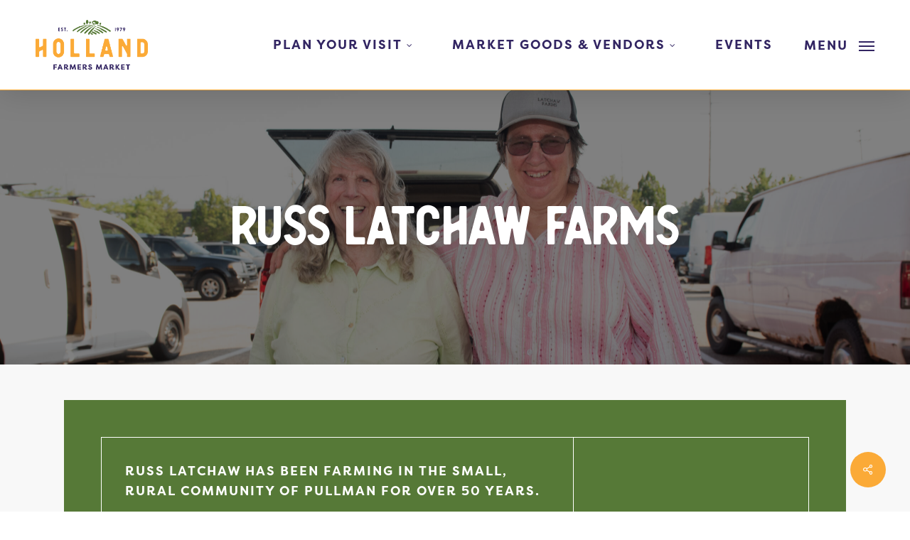

--- FILE ---
content_type: text/css; charset=UTF-8
request_url: https://www.hollandfarmersmarket.com/wp-content/uploads/useanyfont/uaf.css?ver=1764338436
body_size: -463
content:
				@font-face {
					font-family: 'berringer-regular';
					src: url('/wp-content/uploads/useanyfont/2845Berringer-Regular.woff2') format('woff2'),
						url('/wp-content/uploads/useanyfont/2845Berringer-Regular.woff') format('woff');
					  font-display: auto;
				}

				.berringer-regular{font-family: 'berringer-regular' !important;}

						@font-face {
					font-family: 'berringer-rough';
					src: url('/wp-content/uploads/useanyfont/571Berringer-Rough.woff2') format('woff2'),
						url('/wp-content/uploads/useanyfont/571Berringer-Rough.woff') format('woff');
					  font-display: auto;
				}

				.berringer-rough{font-family: 'berringer-rough' !important;}

		

--- FILE ---
content_type: text/css; charset=UTF-8
request_url: https://www.hollandfarmersmarket.com/wp-content/uploads/custom-layouts/style.css?ver=47
body_size: 2841
content:
.cl-template{border-style:solid;border-width:0;position:relative;display:flex;flex:1;background-repeat:no-repeat;background-size:cover;background-position:center center}.cl-template--image-left,.cl-template--image-right{flex-direction:row}.cl-template--image-left .cl-element-featured_media--sizing-natural.cl-element-featured_media--no-image,.cl-template--image-right .cl-element-featured_media--sizing-natural.cl-element-featured_media--no-image{width:40%}.cl-template--image-left .cl-element-featured_media--sizing-natural.cl-element-featured_media--no-image .cl-element-featured_media__anchor,.cl-template--image-right .cl-element-featured_media--sizing-natural.cl-element-featured_media--no-image .cl-element-featured_media__anchor{display:block;position:absolute;top:0;left:0;width:100%;height:100%}.cl-template--image-top,.cl-template--image-bottom{flex-direction:column}.cl-template--image-top .cl-element-featured_media--sizing-natural.cl-element-featured_media--no-image,.cl-template--image-bottom .cl-element-featured_media--sizing-natural.cl-element-featured_media--no-image{height:0;padding-top:75%}.cl-template--image-top .cl-element-featured_media--sizing-natural.cl-element-featured_media--no-image .cl-element-featured_media__anchor,.cl-template--image-bottom .cl-element-featured_media--sizing-natural.cl-element-featured_media--no-image .cl-element-featured_media__anchor{display:block;position:absolute;top:0;left:0;width:100%;height:100%}.cl-template h1,.cl-template h2,.cl-template h3,.cl-template h4,.cl-template h5,.cl-template h6,.cl-template div,.cl-template span,.cl-template a,.cl-template p,.cl-template img,.cl-template em,.cl-template big,.cl-template small,.cl-template strike,.cl-template strong,.cl-template b,.cl-template u,.cl-template i,.cl-template section{margin:0;padding:0;border:0;outline:0;font-weight:normal;font-style:inherit;font-size:16px;font-family:inherit;vertical-align:baseline;text-decoration:none;line-height:1.2;color:inherit;border-style:solid;overflow-wrap:break-word;word-break:break-word;font-family:Arial,Helvetica,sans-serif;box-shadow:none}.cl-template a img{box-shadow:none}.cl-template h1,.cl-template h2,.cl-template h3,.cl-template h4,.cl-template h5,.cl-template h6{font-weight:600;line-height:1.2}.cl-template h1 a,.cl-template h2 a,.cl-template h3 a,.cl-template h4 a,.cl-template h5 a,.cl-template h6 a{font-size:inherit;font-weight:inherit}.cl-template h1{font-size:40px}.cl-template h2{font-size:32px}.cl-template h3{font-size:27.2px}.cl-template h4{font-size:22.4px}.cl-template h5{font-size:17.6px}.cl-template h6{font-size:12.8px}.cl-template a:hover{color:inherit}.cl-template .cl-element__container{display:flex;flex-wrap:wrap}.cl-template .cl-element{display:flex;position:relative}.cl-template .cl-element *{overflow-wrap:break-word;word-break:break-word}.cl-template .cl-element-author{display:flex;flex-direction:row;align-items:stretch;align-self:flex-start}.cl-template .cl-element-author__image{display:flex;align-content:center;justify-content:center;align-items:center;font-size:inherit;font-weight:inherit;font-style:inherit;width:1.25em;height:1.25em}.cl-template .cl-element-author__image img{display:block;max-height:100%;max-width:100%;width:100%}.cl-template .cl-element-author__image--circle{overflow:hidden}.cl-template .cl-element-author__image--circle img{border-radius:2em}.cl-template .cl-element-author__text{display:flex;align-content:center;justify-content:center;flex:unset;align-items:flex-end;font-size:inherit;text-decoration:inherit;font-weight:inherit;font-style:inherit;font-family:inherit}.cl-template .cl-element .cl-element-author__image+.cl-element-author__text,.cl-template .cl-element .cl-element-author__text+.cl-element-author__image{margin-left:.5em}.cl-template .cl-element-section,.cl-template .cl-element-featured_media{display:block}.cl-template .cl-element-link__anchor{font-family:inherit;font-style:inherit;font-size:inherit;font-weight:inherit;text-decoration:inherit;display:inline-block}.cl-template .cl-element-section{position:relative;flex:1}.cl-template .cl-element-featured_media{overflow:hidden}.cl-template .cl-element-featured_media__placeholder-image{width:50%;height:50%;top:25%;left:25%;position:absolute}.cl-template .cl-element-featured_media__image{display:block}.cl-template .cl-element-custom_field .cl-element__container{display:block}.cl-template .cl-element-custom_field strong,.cl-template .cl-element-custom_field b{font-weight:600}.cl-template .cl-element-custom_field em,.cl-template .cl-element-custom_field i{font-style:italic}.cl-template .cl-element-custom_field u{text-decoration:underline}.cl-template .cl-element-taxonomy{flex-flow:row wrap}.cl-template .cl-element-taxonomy__terms{flex:1}.cl-template .cl-element-taxonomy__term{display:inline-flex}.cl-template .cl-element-text>span,.cl-template .cl-element-text>div,.cl-template .cl-element-text>p,.cl-template .cl-element-text>small,.cl-template .cl-element-text>section{color:inherit;font-family:inherit;font-weight:inherit;font-style:inherit;text-decoration:inherit;font-size:inherit}.cl-template .cl-element-excerpt{display:block}.cl-layout-container{--cl-layout-margin:0;--cl-layout-padding:0;--cl-layout-width:100%;--cl-layout-background-color:transparent;--cl-layout-background-gradient:none;overflow:hidden;position:relative;padding:var(--cl-layout-margin, 0);box-sizing:border-box;background-clip:content-box;background-color:var(--cl-layout-background-color, transparent);background-image:var(--cl-layout-background-gradient, none)}.cl-layout{position:relative;box-sizing:border-box;display:flex;--cl-layout-gap-c:0;--cl-layout-gap-r:0;margin:calc(-1*var(--cl-layout-gap-r, 0)) 0 0 calc(-1*var(--cl-layout-gap-c, 0px));width:auto;max-width:none;padding:var(--cl-layout-padding, 0px);flex-wrap:wrap;font-family:inherit}.cl-layout__masonry-content{width:100%;display:flex;position:relative;flex-wrap:wrap;margin:0}.cl-layout__masonry-content>.cl-layout__item,.cl-layout--grid>.cl-layout__item,.cl-layout__masonry-content>.cl-layout__no-results,.cl-layout--grid>.cl-layout__no-results{margin:var(--cl-layout-gap-r, 0) 0 0 var(--cl-layout-gap-c, 0px)}.cl-layout *{box-sizing:border-box;font-family:inherit}.cl-layout__item{position:relative;display:block;height:auto;flex:0 0 50%}.cl-layout--equal-rows .cl-template{height:100%}.cl-layout--fill-last-row .cl-layout__item{flex-grow:1}@media only screen and (min-width: 0px){.cl-layout.cl-layout--col-xs-1 .cl-layout__item{width:calc(100% - var( --cl-layout-gap-c ));flex-basis:calc(100% - var( --cl-layout-gap-c ));}.cl-layout.cl-layout--col-xs-2 .cl-layout__item{width:calc(50% - var( --cl-layout-gap-c ));flex-basis:calc(50% - var( --cl-layout-gap-c ));}.cl-layout.cl-layout--col-xs-3 .cl-layout__item{width:calc(33.3333% - var( --cl-layout-gap-c ));flex-basis:calc(33.3333% - var( --cl-layout-gap-c ));}.cl-layout.cl-layout--col-xs-4 .cl-layout__item{width:calc(25% - var( --cl-layout-gap-c ));flex-basis:calc(25% - var( --cl-layout-gap-c ));}.cl-layout.cl-layout--col-xs-5 .cl-layout__item{width:calc(20% - var( --cl-layout-gap-c ));flex-basis:calc(20% - var( --cl-layout-gap-c ));}.cl-layout.cl-layout--col-xs-6 .cl-layout__item{width:calc(16.6666% - var( --cl-layout-gap-c ));flex-basis:calc(16.6666% - var( --cl-layout-gap-c ));}.cl-layout.cl-layout--col-xs-7 .cl-layout__item{width:calc(14.2857% - var( --cl-layout-gap-c ));flex-basis:calc(14.2857% - var( --cl-layout-gap-c ));}.cl-layout.cl-layout--col-xs-8 .cl-layout__item{width:calc(12.5% - var( --cl-layout-gap-c ));flex-basis:calc(12.5% - var( --cl-layout-gap-c ));}.cl-layout.cl-layout--col-xs-9 .cl-layout__item{width:calc(11.1111% - var( --cl-layout-gap-c ));flex-basis:calc(11.1111% - var( --cl-layout-gap-c ));}.cl-layout.cl-layout--col-xs-10 .cl-layout__item{width:calc(10% - var( --cl-layout-gap-c ));flex-basis:calc(10% - var( --cl-layout-gap-c ));}.cl-layout.cl-layout--col-xs-11 .cl-layout__item{width:calc(9.0909% - var( --cl-layout-gap-c ));flex-basis:calc(9.0909% - var( --cl-layout-gap-c ));}.cl-layout.cl-layout--col-xs-12 .cl-layout__item{width:calc(8.3333% - var( --cl-layout-gap-c ));flex-basis:calc(8.3333% - var( --cl-layout-gap-c ));}}@media only screen and (min-width: 600px){.cl-layout.cl-layout--col-s-1 .cl-layout__item{width:calc(100% - var( --cl-layout-gap-c ));flex-basis:calc(100% - var( --cl-layout-gap-c ));}.cl-layout.cl-layout--col-s-2 .cl-layout__item{width:calc(50% - var( --cl-layout-gap-c ));flex-basis:calc(50% - var( --cl-layout-gap-c ));}.cl-layout.cl-layout--col-s-3 .cl-layout__item{width:calc(33.3333% - var( --cl-layout-gap-c ));flex-basis:calc(33.3333% - var( --cl-layout-gap-c ));}.cl-layout.cl-layout--col-s-4 .cl-layout__item{width:calc(25% - var( --cl-layout-gap-c ));flex-basis:calc(25% - var( --cl-layout-gap-c ));}.cl-layout.cl-layout--col-s-5 .cl-layout__item{width:calc(20% - var( --cl-layout-gap-c ));flex-basis:calc(20% - var( --cl-layout-gap-c ));}.cl-layout.cl-layout--col-s-6 .cl-layout__item{width:calc(16.6666% - var( --cl-layout-gap-c ));flex-basis:calc(16.6666% - var( --cl-layout-gap-c ));}.cl-layout.cl-layout--col-s-7 .cl-layout__item{width:calc(14.2857% - var( --cl-layout-gap-c ));flex-basis:calc(14.2857% - var( --cl-layout-gap-c ));}.cl-layout.cl-layout--col-s-8 .cl-layout__item{width:calc(12.5% - var( --cl-layout-gap-c ));flex-basis:calc(12.5% - var( --cl-layout-gap-c ));}.cl-layout.cl-layout--col-s-9 .cl-layout__item{width:calc(11.1111% - var( --cl-layout-gap-c ));flex-basis:calc(11.1111% - var( --cl-layout-gap-c ));}.cl-layout.cl-layout--col-s-10 .cl-layout__item{width:calc(10% - var( --cl-layout-gap-c ));flex-basis:calc(10% - var( --cl-layout-gap-c ));}.cl-layout.cl-layout--col-s-11 .cl-layout__item{width:calc(9.0909% - var( --cl-layout-gap-c ));flex-basis:calc(9.0909% - var( --cl-layout-gap-c ));}.cl-layout.cl-layout--col-s-12 .cl-layout__item{width:calc(8.3333% - var( --cl-layout-gap-c ));flex-basis:calc(8.3333% - var( --cl-layout-gap-c ));}}@media only screen and (min-width: 960px){.cl-layout.cl-layout--col-m-1 .cl-layout__item{width:calc(100% - var( --cl-layout-gap-c ));flex-basis:calc(100% - var( --cl-layout-gap-c ));}.cl-layout.cl-layout--col-m-2 .cl-layout__item{width:calc(50% - var( --cl-layout-gap-c ));flex-basis:calc(50% - var( --cl-layout-gap-c ));}.cl-layout.cl-layout--col-m-3 .cl-layout__item{width:calc(33.3333% - var( --cl-layout-gap-c ));flex-basis:calc(33.3333% - var( --cl-layout-gap-c ));}.cl-layout.cl-layout--col-m-4 .cl-layout__item{width:calc(25% - var( --cl-layout-gap-c ));flex-basis:calc(25% - var( --cl-layout-gap-c ));}.cl-layout.cl-layout--col-m-5 .cl-layout__item{width:calc(20% - var( --cl-layout-gap-c ));flex-basis:calc(20% - var( --cl-layout-gap-c ));}.cl-layout.cl-layout--col-m-6 .cl-layout__item{width:calc(16.6666% - var( --cl-layout-gap-c ));flex-basis:calc(16.6666% - var( --cl-layout-gap-c ));}.cl-layout.cl-layout--col-m-7 .cl-layout__item{width:calc(14.2857% - var( --cl-layout-gap-c ));flex-basis:calc(14.2857% - var( --cl-layout-gap-c ));}.cl-layout.cl-layout--col-m-8 .cl-layout__item{width:calc(12.5% - var( --cl-layout-gap-c ));flex-basis:calc(12.5% - var( --cl-layout-gap-c ));}.cl-layout.cl-layout--col-m-9 .cl-layout__item{width:calc(11.1111% - var( --cl-layout-gap-c ));flex-basis:calc(11.1111% - var( --cl-layout-gap-c ));}.cl-layout.cl-layout--col-m-10 .cl-layout__item{width:calc(10% - var( --cl-layout-gap-c ));flex-basis:calc(10% - var( --cl-layout-gap-c ));}.cl-layout.cl-layout--col-m-11 .cl-layout__item{width:calc(9.0909% - var( --cl-layout-gap-c ));flex-basis:calc(9.0909% - var( --cl-layout-gap-c ));}.cl-layout.cl-layout--col-m-12 .cl-layout__item{width:calc(8.3333% - var( --cl-layout-gap-c ));flex-basis:calc(8.3333% - var( --cl-layout-gap-c ));}}@media only screen and (min-width: 1280px){.cl-layout.cl-layout--col-l-1 .cl-layout__item{width:calc(100% - var( --cl-layout-gap-c ));flex-basis:calc(100% - var( --cl-layout-gap-c ));}.cl-layout.cl-layout--col-l-2 .cl-layout__item{width:calc(50% - var( --cl-layout-gap-c ));flex-basis:calc(50% - var( --cl-layout-gap-c ));}.cl-layout.cl-layout--col-l-3 .cl-layout__item{width:calc(33.3333% - var( --cl-layout-gap-c ));flex-basis:calc(33.3333% - var( --cl-layout-gap-c ));}.cl-layout.cl-layout--col-l-4 .cl-layout__item{width:calc(25% - var( --cl-layout-gap-c ));flex-basis:calc(25% - var( --cl-layout-gap-c ));}.cl-layout.cl-layout--col-l-5 .cl-layout__item{width:calc(20% - var( --cl-layout-gap-c ));flex-basis:calc(20% - var( --cl-layout-gap-c ));}.cl-layout.cl-layout--col-l-6 .cl-layout__item{width:calc(16.6666% - var( --cl-layout-gap-c ));flex-basis:calc(16.6666% - var( --cl-layout-gap-c ));}.cl-layout.cl-layout--col-l-7 .cl-layout__item{width:calc(14.2857% - var( --cl-layout-gap-c ));flex-basis:calc(14.2857% - var( --cl-layout-gap-c ));}.cl-layout.cl-layout--col-l-8 .cl-layout__item{width:calc(12.5% - var( --cl-layout-gap-c ));flex-basis:calc(12.5% - var( --cl-layout-gap-c ));}.cl-layout.cl-layout--col-l-9 .cl-layout__item{width:calc(11.1111% - var( --cl-layout-gap-c ));flex-basis:calc(11.1111% - var( --cl-layout-gap-c ));}.cl-layout.cl-layout--col-l-10 .cl-layout__item{width:calc(10% - var( --cl-layout-gap-c ));flex-basis:calc(10% - var( --cl-layout-gap-c ));}.cl-layout.cl-layout--col-l-11 .cl-layout__item{width:calc(9.0909% - var( --cl-layout-gap-c ));flex-basis:calc(9.0909% - var( --cl-layout-gap-c ));}.cl-layout.cl-layout--col-l-12 .cl-layout__item{width:calc(8.3333% - var( --cl-layout-gap-c ));flex-basis:calc(8.3333% - var( --cl-layout-gap-c ));}}
/* Template: Default */
.cl-template--id-0{background-color: #fff;color: #333333;margin: 0px;padding: 7px 7px 7px 6px;border-radius: 4px;border-width: 2px;border-color: #cccccc;}.cl-template--id-0 .cl-element--instance-1001{text-align: centercenter;font-family: Arial;font-weight:normal;font-style: normal;text-decoration: none;margin: 0px;padding: 0px;border-radius: 4px;background-color: #efefef;display: flex;justify-content: center;}.cl-template--id-0 .cl-element--instance-1001 .cl-element-featured_media__anchor {width: 100%;}.cl-template--id-0 .cl-element--instance-1001 .cl-element-featured_media__image {width: 100%;}.cl-template--id-0 .cl-element--instance-1001 .cl-element-featured_media__placeholder-image {fill: #c2c2c2;}/* section */.cl-template--id-0 div.cl-element--instance-1002{text-align: left;font-family: Arial;font-weight:normal;font-style: normal;text-decoration: none;margin: 0px;padding: 5px;border-radius: 0px;justify-content: flex-start;}/* title */.cl-template--id-0 .cl-element--instance-1003{font-weight:bold;font-style: normal;text-decoration: none;text-align: left;margin: 0px;padding: 5px 0px 5px 0px;border-radius: 0px;justify-content: flex-start;}.cl-template--id-0 .cl-element--instance-1003 .cl-element-title__anchor {font-weight:bold;font-style: normal;text-decoration: none;display:inline-block;line-height:inherit;}.cl-template--id-0 .cl-element--instance-1003 .cl-element-title__anchor:hover, .cl-template--id-0 .cl-element--instance-1003 .cl-element-title__anchor:active, .cl-template--id-0 .cl-element--instance-1003 .cl-element-title__anchor:focus {font-weight:bold;font-style: normal;text-decoration: underline;}/* excerpt */.cl-template--id-0 div.cl-element--instance-1004{margin: 0px;padding: 5px 0px 5px 0px;border-radius: 0px;}.cl-template--id-0 div.cl-element--instance-1005{justify-content: flex-end;text-align: right;}.cl-template--id-0 div.cl-element--instance-1005 .cl-element-link__anchor{color: #ffffff;background-color: #0693e3;margin: 10px 0px 0px 0px;padding: 5px 10px 5px 10px;border-radius: 5px;font-weight:normal;font-style: normal;text-decoration: none;}.cl-template--id-0 div.cl-element--instance-1005 .cl-element-link__anchor:hover, .cl-template--id-0 div.cl-element--instance-1005 .cl-element-link__anchor:active, .cl-template--id-0 div.cl-element--instance-1005 .cl-element-link__anchor:focus {font-weight:normal;font-style: normal;text-decoration: underline;background-color: #0693e3;color: #ffffff;}
/* Template: Vendors v3 */
.cl-template--id-2313{background-color: #ffffff00;color: #333;padding: 10px;border-radius: 4px;border-width: 0px;border-color: #cccccc;}.cl-template--id-2313 .cl-element--instance-1001{text-align: left;font-weight:normal;font-style: normal;text-decoration: none;margin: 0px;padding: 0px;border-radius: 5px;background-color: #efefef;height: 0;padding-top: 75%;}.cl-template--id-2313 .cl-element--instance-1001 .cl-element-featured_media__anchor {display: block;height: 100%;width: 100%;position: absolute;top: 0;left: 0;}.cl-template--id-2313 .cl-element--instance-1001 .cl-element-featured_media__image {background-position: center center;background-repeat: no-repeat;width: 100%;height: 100%;display: block;position: absolute;top: 0;left: 0;background-size: cover;}.cl-template--id-2313 .cl-element--instance-1001 .cl-element-featured_media__placeholder-image {fill: #c2c2c2;}/* section */.cl-template--id-2313 div.cl-element--instance-1002{text-align: left;font-weight:normal;font-style: normal;text-decoration: none;margin: 0px;padding: 10px 0px 0px 0px;border-radius: 0px;justify-content: flex-start;}/* title */.cl-template--id-2313 .cl-element--instance-1003{text-align: left;font-weight:bold;font-style: normal;text-decoration: none;margin: 0px;padding: 5px 0px 5px 0px;border-radius: 0px;justify-content: flex-start;}.cl-template--id-2313 .cl-element--instance-1003 .cl-element-title__anchor {font-weight:bold;font-style: normal;text-decoration: none;display:inline-block;line-height:inherit;}.cl-template--id-2313 .cl-element--instance-1003 .cl-element-title__anchor:hover, .cl-template--id-2313 .cl-element--instance-1003 .cl-element-title__anchor:active, .cl-template--id-2313 .cl-element--instance-1003 .cl-element-title__anchor:focus {font-weight:bold;font-style: normal;text-decoration: underline;}.cl-template--id-2313 div.cl-element--instance-1004{justify-content: flex-start;text-align: left;}.cl-template--id-2313 div.cl-element--instance-1004 .cl-element-link__anchor{font-weight:normal;font-style: normal;text-decoration: none;margin: 10px 0px 0px 0px;padding: 5px 10px 5px 10px;border-radius: 0px;color: #ffffff;background-color: #0693e3;}.cl-template--id-2313 div.cl-element--instance-1004 .cl-element-link__anchor:hover, .cl-template--id-2313 div.cl-element--instance-1004 .cl-element-link__anchor:active, .cl-template--id-2313 div.cl-element--instance-1004 .cl-element-link__anchor:focus {font-weight:normal;font-style: normal;text-decoration: underline;background-color: #0693e3;color: #ffffff;}
/* Template: Vendors v2 */
.cl-template--id-2309{background-color: #ffffff00;color: #333;padding: 10px;border-radius: 4px;border-width: 0px;border-color: #cccccc;}/* title */.cl-template--id-2309 .cl-element--instance-1001{text-align: left;font-weight:bold;font-style: normal;text-decoration: none;margin: 0px;padding: 5px 0px 5px 0px;border-radius: 4px;justify-content: flex-start;}.cl-template--id-2309 .cl-element--instance-1001 .cl-element-title__anchor {font-weight:bold;font-style: normal;text-decoration: none;display:inline-block;line-height:inherit;}.cl-template--id-2309 .cl-element--instance-1001 .cl-element-title__anchor:hover, .cl-template--id-2309 .cl-element--instance-1001 .cl-element-title__anchor:active, .cl-template--id-2309 .cl-element--instance-1001 .cl-element-title__anchor:focus {font-weight:bold;font-style: normal;text-decoration: underline;}.cl-template--id-2309 div.cl-element--instance-1002{justify-content: flex-start;text-align: left;}.cl-template--id-2309 div.cl-element--instance-1002 .cl-element-link__anchor{font-family: Arial;font-weight:normal;font-style: normal;text-decoration: none;margin: 10px 0px 20px 0px;padding: 10px 15px 10px 15px;border-radius: 3px;color: #ffffff;background-color: #fbaa37;}.cl-template--id-2309 div.cl-element--instance-1002 .cl-element-link__anchor:hover, .cl-template--id-2309 div.cl-element--instance-1002 .cl-element-link__anchor:active, .cl-template--id-2309 div.cl-element--instance-1002 .cl-element-link__anchor:focus {font-weight:normal;font-style: normal;text-decoration: underline;background-color: #fbaa37;color: #ffffff;}.cl-template--id-2309 .cl-element--instance-1003{text-align: left;font-family: Arial;font-weight:normal;font-style: normal;text-decoration: none;margin: 0px;padding: 0px;border-radius: 4px;color: #ffffff;background-color: #efefef;height: 0;padding-top: 75%;}.cl-template--id-2309 .cl-element--instance-1003 .cl-element-featured_media__anchor {display: block;height: 100%;width: 100%;position: absolute;top: 0;left: 0;}.cl-template--id-2309 .cl-element--instance-1003 .cl-element-featured_media__image {background-position: center center;background-repeat: no-repeat;width: 100%;height: 100%;display: block;position: absolute;top: 0;left: 0;background-size: cover;}.cl-template--id-2309 .cl-element--instance-1003 .cl-element-featured_media__placeholder-image {fill: #c2c2c2;}/* section */.cl-template--id-2309 div.cl-element--instance-1004{text-align: left;font-family: Arial;font-weight:normal;font-style: normal;text-decoration: none;margin: 0px;padding: 5px 0px 0px 0px;border-radius: 4px;justify-content: flex-start;}
/* Template: Vendors */
.cl-template--id-310{background-color: #f5f5f500;color: #322562;padding: 0px;border-radius: 0px;border-width: 0px;border-color: #cccccc;}/* title */.cl-template--id-310 .cl-element--instance-1001{text-align: left;font-weight:bold;font-style: normal;text-decoration: none;border-radius: 0px;justify-content: flex-start;}.cl-template--id-310 .cl-element--instance-1001 .cl-element-title__anchor {font-weight:bold;font-style: normal;text-decoration: none;display:inline-block;line-height:inherit;}.cl-template--id-310 .cl-element--instance-1001 .cl-element-title__anchor:hover, .cl-template--id-310 .cl-element--instance-1001 .cl-element-title__anchor:active, .cl-template--id-310 .cl-element--instance-1001 .cl-element-title__anchor:focus {font-weight:bold;font-style: normal;text-decoration: underline;}.cl-template--id-310 div.cl-element--instance-1002{justify-content: flex-start;text-align: left;}.cl-template--id-310 div.cl-element--instance-1002 .cl-element-link__anchor{font-weight:normal;font-style: normal;text-decoration: none;border-radius: 0px;color: #fbaa37;background-color: #0792e300;}.cl-template--id-310 div.cl-element--instance-1002 .cl-element-link__anchor:hover, .cl-template--id-310 div.cl-element--instance-1002 .cl-element-link__anchor:active, .cl-template--id-310 div.cl-element--instance-1002 .cl-element-link__anchor:focus {font-weight:normal;font-style: normal;text-decoration: underline;background-color: #0792e300;color: #fbaa37;}.cl-template--id-310 .cl-element--instance-1003{text-align: centercenter;font-weight:normal;font-style: normal;text-decoration: none;margin: 0px;padding: 0px;border-radius: 0px;background-color: #efefef;display: flex;justify-content: center;}.cl-template--id-310 .cl-element--instance-1003 .cl-element-featured_media__anchor {}.cl-template--id-310 .cl-element--instance-1003 .cl-element-featured_media__image {max-width: 100%;}.cl-template--id-310 .cl-element--instance-1003 .cl-element-featured_media__placeholder-image {fill: #c2c2c2;}/* section */.cl-template--id-310 div.cl-element--instance-1004{text-align: left;font-weight:normal;font-style: normal;text-decoration: none;margin: 0px;padding: 10px 0px 0px 0px;border-radius: 0px;justify-content: flex-start;}
/* Template: Gradient Background */
.cl-template--id-2308{padding: 5px;border-radius: 4px;border-width: 2px;border-color: #cccccc;background-image: linear-gradient(137deg,rgb(127,140,189) 0%,rgb(71,71,81) 100%);}
/* Template: Classic */
.cl-template--id-2262{background-color: #fff;color: #333;padding: 10px;border-radius: 4px;border-width: 2px;border-color: #cccccc;}/* title */.cl-template--id-2262 .cl-element--instance-1409{text-align: left;font-weight:bold;font-style: normal;text-decoration: none;margin: 0px;padding: 5px 0px 5px 0px;border-radius: 4px;justify-content: flex-start;}.cl-template--id-2262 .cl-element--instance-1409 .cl-element-title__anchor {font-weight:bold;font-style: normal;text-decoration: none;display:inline-block;line-height:inherit;}.cl-template--id-2262 .cl-element--instance-1409 .cl-element-title__anchor:hover, .cl-template--id-2262 .cl-element--instance-1409 .cl-element-title__anchor:active, .cl-template--id-2262 .cl-element--instance-1409 .cl-element-title__anchor:focus {font-weight:bold;font-style: normal;text-decoration: underline;}/* published_date */.cl-template--id-2262 div.cl-element--instance-1410{text-align: left;font-size: 14px;font-weight:normal;font-style: normal;text-decoration: none;margin: 0px;padding: 0px;border-radius: 4px;color: #5e5e5e;justify-content: flex-start;}/* excerpt */.cl-template--id-2262 div.cl-element--instance-1411{text-align: left;font-family: Arial;font-weight:normal;font-style: normal;text-decoration: none;margin: 0px;padding: 10px 0px 5px 0px;border-radius: 4px;justify-content: flex-start;}.cl-template--id-2262 div.cl-element--instance-1412{justify-content: flex-end;text-align: right;}.cl-template--id-2262 div.cl-element--instance-1412 .cl-element-link__anchor{font-family: Arial;font-weight:normal;font-style: normal;text-decoration: none;margin: 10px 0px 0px 0px;padding: 4px 9px 4px 9px;border-radius: 3px;color: #ffffff;background-color: #0693e3;}.cl-template--id-2262 div.cl-element--instance-1412 .cl-element-link__anchor:hover, .cl-template--id-2262 div.cl-element--instance-1412 .cl-element-link__anchor:active, .cl-template--id-2262 div.cl-element--instance-1412 .cl-element-link__anchor:focus {font-weight:normal;font-style: normal;text-decoration: underline;background-color: #0693e3;color: #ffffff;}.cl-template--id-2262 .cl-element--instance-1413{text-align: left;font-family: Arial;font-weight:normal;font-style: normal;text-decoration: none;margin: 0px;padding: 0px;border-radius: 4px;color: #ffffff;background-color: #efefef;display: flex;justify-content: center;}.cl-template--id-2262 .cl-element--instance-1413 .cl-element-featured_media__anchor {width: 100%;}.cl-template--id-2262 .cl-element--instance-1413 .cl-element-featured_media__image {width: 100%;}.cl-template--id-2262 .cl-element--instance-1413 .cl-element-featured_media__placeholder-image {fill: #c2c2c2;}/* section */.cl-template--id-2262 div.cl-element--instance-1414{text-align: left;font-family: Arial;font-weight:normal;font-style: normal;text-decoration: none;margin: 0px;padding: 5px 0px 0px 0px;border-radius: 4px;justify-content: flex-start;}/* taxonomy */.cl-template--id-2262 div.cl-element--instance-1421{margin: 5px 0 0px 0;}.cl-template--id-2262 div.cl-element--instance-1421 .cl-element-taxonomy__term{color: #333333;background-color: #e4e4e4;margin: 0px 4px 4px 0px;padding: 3px 7px 3px 7px;border-radius: 4px;border-width: 0px;font-weight:normal;font-style: normal;text-decoration: none;font-size: 14px;}.cl-template--id-2262 div.cl-element--instance-1421 .cl-element-taxonomy__term:hover, .cl-template--id-2262 div.cl-element--instance-1421 .cl-element-taxonomy__term:active, .cl-template--id-2262 div.cl-element--instance-1421 .cl-element-taxonomy__term:focus {font-weight:normal;font-style: normal;text-decoration: underline;background-color: #e4e4e4;}
/* Template: Partial Overlay - Landscape */
.cl-template--id-2303{color: #FFFFFF;padding: 0px;border-radius: 4px;border-width: 2px;border-color: #cccccc;}/* published_date */.cl-template--id-2303 div.cl-element--instance-1001{text-align: left;font-family: Arial;font-weight:normal;font-style: normal;text-decoration: none;margin: 0px;padding: 0px;border-radius: 4px;justify-content: flex-start;}/* title */.cl-template--id-2303 .cl-element--instance-1002{text-align: left;font-size: 29px;font-weight:bold;font-style: normal;text-decoration: none;margin: 0px;padding: 5px 0px 5px 0px;border-radius: 4px;color: #FFFFFF;justify-content: flex-start;}.cl-template--id-2303 .cl-element--instance-1002 .cl-element-title__anchor {font-weight:bold;font-style: normal;text-decoration: none;font-size: 29px;display:inline-block;line-height:inherit;}.cl-template--id-2303 .cl-element--instance-1002 .cl-element-title__anchor:hover, .cl-template--id-2303 .cl-element--instance-1002 .cl-element-title__anchor:active, .cl-template--id-2303 .cl-element--instance-1002 .cl-element-title__anchor:focus {font-weight:bold;font-style: normal;text-decoration: underline;}/* author */.cl-template--id-2303 div.cl-element--instance-1003{text-align: left;font-family: Arial;font-weight:normal;font-style: normal;text-decoration: none;margin: 0px;padding: 0px;border-radius: 4px;justify-content: flex-start;}.cl-template--id-2303 div.cl-element--instance-1004{justify-content: flex-end;text-align: right;}.cl-template--id-2303 div.cl-element--instance-1004 .cl-element-link__anchor{font-weight:normal;font-style: normal;text-decoration: none;margin: 10px 0px 0px 0px;padding: 5px 10px 5px 10px;border-radius: 3px;color: #28303D;background-color: rgba( 255, 255, 255, 0.87);}.cl-template--id-2303 div.cl-element--instance-1004 .cl-element-link__anchor:hover, .cl-template--id-2303 div.cl-element--instance-1004 .cl-element-link__anchor:active, .cl-template--id-2303 div.cl-element--instance-1004 .cl-element-link__anchor:focus {font-weight:normal;font-style: normal;text-decoration: underline;background-color: rgba( 255, 255, 255, 0.87);color: #28303D;}.cl-template--id-2303 .cl-element--instance-1005{text-align: centercenter;font-family: Arial;font-weight:normal;font-style: normal;text-decoration: none;margin: 0px;padding: 0px;border-radius: 4px;color: #ffffff;background-color: #efefef;display: flex;justify-content: flex-end;}.cl-template--id-2303 .cl-element--instance-1005 .cl-element-featured_media__anchor {}.cl-template--id-2303 .cl-element--instance-1005 .cl-element-featured_media__image {max-width: 100%;}.cl-template--id-2303 .cl-element--instance-1005 .cl-element-featured_media__placeholder-image {fill: #c2c2c2;}/* section */.cl-template--id-2303 div.cl-element--instance-1006{text-align: left;font-family: Arial;font-weight:normal;font-style: normal;text-decoration: none;margin: 0px 0px 0px 35%;padding: 15px;border-radius: 0px;background-color: rgba( 40, 49, 62, 0.79);justify-content: flex-start;}
/* Template: Partial Overlay - Portrait */
.cl-template--id-2136{color: #FFFFFF;padding: 237px 0px 0px 0px;border-radius: 4px;border-width: 2px;border-color: #cccccc;}/* published_date */.cl-template--id-2136 div.cl-element--instance-1001{text-align: left;font-family: Arial;font-weight:normal;font-style: normal;text-decoration: none;margin: 0px;padding: 0px;border-radius: 4px;justify-content: flex-start;}/* title */.cl-template--id-2136 .cl-element--instance-1002{text-align: left;font-size: 29px;font-weight:bold;font-style: normal;text-decoration: none;margin: 0px;padding: 5px 0px 5px 0px;border-radius: 4px;color: #FFFFFF;justify-content: flex-start;}.cl-template--id-2136 .cl-element--instance-1002 .cl-element-title__anchor {font-weight:bold;font-style: normal;text-decoration: none;font-size: 29px;display:inline-block;line-height:inherit;}.cl-template--id-2136 .cl-element--instance-1002 .cl-element-title__anchor:hover, .cl-template--id-2136 .cl-element--instance-1002 .cl-element-title__anchor:active, .cl-template--id-2136 .cl-element--instance-1002 .cl-element-title__anchor:focus {font-weight:bold;font-style: normal;text-decoration: underline;}/* author */.cl-template--id-2136 div.cl-element--instance-1003{text-align: left;font-family: Arial;font-weight:normal;font-style: normal;text-decoration: none;margin: 0px;padding: 0px;border-radius: 4px;justify-content: flex-start;}.cl-template--id-2136 div.cl-element--instance-1004{justify-content: flex-end;text-align: right;}.cl-template--id-2136 div.cl-element--instance-1004 .cl-element-link__anchor{font-family: Arial;font-weight:normal;font-style: normal;text-decoration: none;margin: 10px 0px 0px 0px;padding: 5px 10px 5px 10px;border-radius: 3px;color: #28303D;background-color: rgba( 255, 255, 255, 0.87);}.cl-template--id-2136 div.cl-element--instance-1004 .cl-element-link__anchor:hover, .cl-template--id-2136 div.cl-element--instance-1004 .cl-element-link__anchor:active, .cl-template--id-2136 div.cl-element--instance-1004 .cl-element-link__anchor:focus {font-weight:normal;font-style: normal;text-decoration: underline;background-color: rgba( 255, 255, 255, 0.87);color: #28303D;}.cl-template--id-2136 .cl-element--instance-1005{text-align: centercenter;font-family: Arial;font-weight:normal;font-style: normal;text-decoration: none;margin: 0px;padding: 0px;border-radius: 4px;color: #ffffff;background-color: #efefef;display: flex;justify-content: flex-end;}.cl-template--id-2136 .cl-element--instance-1005 .cl-element-featured_media__anchor {}.cl-template--id-2136 .cl-element--instance-1005 .cl-element-featured_media__image {max-width: 100%;}.cl-template--id-2136 .cl-element--instance-1005 .cl-element-featured_media__placeholder-image {fill: #c2c2c2;}/* section */.cl-template--id-2136 div.cl-element--instance-1006{text-align: left;font-family: Arial;font-weight:normal;font-style: normal;text-decoration: none;margin: 0px;padding: 15px;border-radius: 0px;background-color: rgba( 40, 49, 62, 0.79);justify-content: flex-start;}
/* Template: Full Overlay */
.cl-template--id-2088{color: #ffffff;padding: 0px;border-radius: 4px;border-width: 2px;border-color: #cccccc;}/* title */.cl-template--id-2088 .cl-element--instance-1001{text-align: left;font-weight:bold;font-style: normal;text-decoration: none;margin: 0px;padding: 5px 0px 5px 0px;border-radius: 4px;justify-content: flex-start;}.cl-template--id-2088 .cl-element--instance-1001 .cl-element-title__anchor {font-weight:bold;font-style: normal;text-decoration: none;display:inline-block;line-height:inherit;}.cl-template--id-2088 .cl-element--instance-1001 .cl-element-title__anchor:hover, .cl-template--id-2088 .cl-element--instance-1001 .cl-element-title__anchor:active, .cl-template--id-2088 .cl-element--instance-1001 .cl-element-title__anchor:focus {font-weight:bold;font-style: normal;text-decoration: underline;}/* published_date */.cl-template--id-2088 div.cl-element--instance-1002{text-align: left;font-family: Arial;font-weight:normal;font-style: normal;text-decoration: none;margin: 0px;padding: 0px;border-radius: 4px;justify-content: flex-start;}.cl-template--id-2088 div.cl-element--instance-1003{justify-content: flex-end;text-align: right;}.cl-template--id-2088 div.cl-element--instance-1003 .cl-element-link__anchor{font-weight:normal;font-style: normal;text-decoration: none;margin: 10px 0px 0px 0px;padding: 5px 10px 5px 10px;border-radius: 3px;color: #28303D;background-color: rgba( 255, 255, 255, 0.87);}.cl-template--id-2088 div.cl-element--instance-1003 .cl-element-link__anchor:hover, .cl-template--id-2088 div.cl-element--instance-1003 .cl-element-link__anchor:active, .cl-template--id-2088 div.cl-element--instance-1003 .cl-element-link__anchor:focus {font-weight:normal;font-style: normal;text-decoration: underline;background-color: rgba( 255, 255, 255, 0.87);color: #28303D;}.cl-template--id-2088 .cl-element--instance-1004{text-align: centercenter;font-family: Arial;font-weight:normal;font-style: normal;text-decoration: none;margin: 0px;padding: 0px;border-radius: 4px;color: #ffffff;background-color: #efefef;display: flex;justify-content: center;}.cl-template--id-2088 .cl-element--instance-1004 .cl-element-featured_media__anchor {}.cl-template--id-2088 .cl-element--instance-1004 .cl-element-featured_media__image {max-width: 100%;}.cl-template--id-2088 .cl-element--instance-1004 .cl-element-featured_media__placeholder-image {fill: #c2c2c2;}/* section */.cl-template--id-2088 div.cl-element--instance-1005{text-align: left;font-family: Arial;font-weight:normal;font-style: normal;text-decoration: none;margin: 0px;padding: 18px;border-radius: 4px;background-color: rgba( 40, 49, 62, 0.79);justify-content: flex-start;}
/* Template: Flat - Portrait */
.cl-template--id-2305{padding: 0px;border-radius: 0px;border-width: 0px;border-color: #28303D;background-color: #ffffff;}/* title */.cl-template--id-2305 .cl-element--instance-1092{text-align: left;font-weight:bold;font-style: normal;text-decoration: none;margin: 0px;padding: 5px 0px 5px 0px;border-radius: 4px;justify-content: flex-start;}.cl-template--id-2305 .cl-element--instance-1092 .cl-element-title__anchor {font-weight:bold;font-style: normal;text-decoration: none;display:inline-block;line-height:inherit;}.cl-template--id-2305 .cl-element--instance-1092 .cl-element-title__anchor:hover, .cl-template--id-2305 .cl-element--instance-1092 .cl-element-title__anchor:active, .cl-template--id-2305 .cl-element--instance-1092 .cl-element-title__anchor:focus {font-weight:bold;font-style: normal;text-decoration: underline;}/* excerpt */.cl-template--id-2305 div.cl-element--instance-1093{text-align: left;font-family: Arial;font-weight:normal;font-style: normal;text-decoration: none;margin: 0px;padding: 5px 0px 5px 0px;border-radius: 4px;justify-content: flex-start;}.cl-template--id-2305 div.cl-element--instance-1094{justify-content: flex-end;text-align: right;}.cl-template--id-2305 div.cl-element--instance-1094 .cl-element-link__anchor{font-family: Arial;font-weight:normal;font-style: normal;text-decoration: none;margin: 10px 0px 0px 0px;padding: 5px 10px 5px 10px;border-radius: -7px;color: #ffffff;background-image: linear-gradient(135deg,rgb(109,182,153) 0%,rgb(0,208,130) 100%);}.cl-template--id-2305 div.cl-element--instance-1094 .cl-element-link__anchor:hover, .cl-template--id-2305 div.cl-element--instance-1094 .cl-element-link__anchor:active, .cl-template--id-2305 div.cl-element--instance-1094 .cl-element-link__anchor:focus {font-weight:normal;font-style: normal;text-decoration: underline;background-image: linear-gradient(135deg,rgb(109,182,153) 0%,rgb(0,208,130) 100%);color: #ffffff;}.cl-template--id-2305 .cl-element--instance-1095{text-align: centercenter;font-family: Arial;font-weight:normal;font-style: normal;text-decoration: none;margin: 0px;padding: 0px;border-radius: 0px;color: #ffffff;background-color: #efefef;height: 0;padding-top: 75%;}.cl-template--id-2305 .cl-element--instance-1095 .cl-element-featured_media__anchor {display: block;height: 100%;width: 100%;position: absolute;top: 0;left: 0;}.cl-template--id-2305 .cl-element--instance-1095 .cl-element-featured_media__image {background-position: center center;background-repeat: no-repeat;width: 100%;height: 100%;display: block;position: absolute;top: 0;left: 0;background-size: cover;}.cl-template--id-2305 .cl-element--instance-1095 .cl-element-featured_media__placeholder-image {fill: #c2c2c2;}/* section */.cl-template--id-2305 div.cl-element--instance-1096{text-align: left;font-family: Arial;font-weight:normal;font-style: normal;text-decoration: none;margin: 0px;padding: 15px;border-radius: 4px;justify-content: flex-start;}/* taxonomy */.cl-template--id-2305 div.cl-element--instance-1102{margin: 5px 0 5px 0;}.cl-template--id-2305 div.cl-element--instance-1102 .cl-element-taxonomy__term{color: #333333;background-color: #e4e4e4;margin: 0px 4px 4px 0px;padding: 3px 7px 3px 7px;border-radius: 4px;border-width: 0px;font-weight:normal;font-style: normal;text-decoration: none;font-size: 14px;}.cl-template--id-2305 div.cl-element--instance-1102 .cl-element-taxonomy__term:hover, .cl-template--id-2305 div.cl-element--instance-1102 .cl-element-taxonomy__term:active, .cl-template--id-2305 div.cl-element--instance-1102 .cl-element-taxonomy__term:focus {font-weight:normal;font-style: normal;text-decoration: underline;background-color: #e4e4e4;}/* author */.cl-template--id-2305 div.cl-element--instance-1188{text-align: left;padding: 0 0 5px 0;justify-content: flex-start;}
/* Template: Flat - Landscape */
.cl-template--id-2003{padding: 0px;border-radius: 0px;border-width: 0px;border-color: #28303D;background-color: #ffffff;}/* title */.cl-template--id-2003 .cl-element--instance-1179{text-align: left;font-weight:bold;font-style: normal;text-decoration: none;margin: 0px;padding: 5px 0px 5px 0px;border-radius: 4px;justify-content: flex-start;}.cl-template--id-2003 .cl-element--instance-1179 .cl-element-title__anchor {font-weight:bold;font-style: normal;text-decoration: none;display:inline-block;line-height:inherit;}.cl-template--id-2003 .cl-element--instance-1179 .cl-element-title__anchor:hover, .cl-template--id-2003 .cl-element--instance-1179 .cl-element-title__anchor:active, .cl-template--id-2003 .cl-element--instance-1179 .cl-element-title__anchor:focus {font-weight:bold;font-style: normal;text-decoration: underline;}/* excerpt */.cl-template--id-2003 div.cl-element--instance-1180{text-align: left;font-family: Arial;font-weight:normal;font-style: normal;text-decoration: none;margin: 0px;padding: 5px 0px 5px 0px;border-radius: 4px;justify-content: flex-start;}.cl-template--id-2003 div.cl-element--instance-1181{justify-content: flex-end;text-align: right;}.cl-template--id-2003 div.cl-element--instance-1181 .cl-element-link__anchor{font-family: Arial;font-weight:normal;font-style: normal;text-decoration: none;margin: 10px 0px 0px 0px;padding: 5px 10px 5px 10px;border-radius: -7px;color: #ffffff;background-image: linear-gradient(135deg,rgb(109,182,153) 0%,rgb(0,208,130) 100%);}.cl-template--id-2003 div.cl-element--instance-1181 .cl-element-link__anchor:hover, .cl-template--id-2003 div.cl-element--instance-1181 .cl-element-link__anchor:active, .cl-template--id-2003 div.cl-element--instance-1181 .cl-element-link__anchor:focus {font-weight:normal;font-style: normal;text-decoration: underline;background-image: linear-gradient(135deg,rgb(109,182,153) 0%,rgb(0,208,130) 100%);color: #ffffff;}.cl-template--id-2003 .cl-element--instance-1182{text-align: centercenter;font-family: Arial;font-weight:normal;font-style: normal;text-decoration: none;margin: 0px;padding: 0px;border-radius: 0px;color: #ffffff;background-color: #efefef;width: 40%;}.cl-template--id-2003 .cl-element--instance-1182 .cl-element-featured_media__anchor {display: block;height: 100%;width: 100%;position: absolute;top: 0;left: 0;}.cl-template--id-2003 .cl-element--instance-1182 .cl-element-featured_media__image {background-position: center center;background-repeat: no-repeat;width: 100%;height: 100%;display: block;position: absolute;top: 0;left: 0;background-size: cover;}.cl-template--id-2003 .cl-element--instance-1182 .cl-element-featured_media__placeholder-image {fill: #c2c2c2;}/* section */.cl-template--id-2003 div.cl-element--instance-1183{text-align: left;font-family: Arial;font-weight:normal;font-style: normal;text-decoration: none;margin: 0px;padding: 15px;border-radius: 4px;justify-content: flex-start;}/* author */.cl-template--id-2003 div.cl-element--instance-1189{text-align: left;padding: 0px;margin: 0px 0px 5px 0px;justify-content: flex-start;}/* taxonomy */.cl-template--id-2003 div.cl-element--instance-1500{margin: 5px 0 5px 0;}.cl-template--id-2003 div.cl-element--instance-1500 .cl-element-taxonomy__term{color: #333333;background-color: #e4e4e4;margin: 0px 4px 4px 0px;padding: 3px 7px 3px 7px;border-radius: 4px;border-width: 0px;font-weight:normal;font-style: normal;text-decoration: none;font-size: 14px;}.cl-template--id-2003 div.cl-element--instance-1500 .cl-element-taxonomy__term:hover, .cl-template--id-2003 div.cl-element--instance-1500 .cl-element-taxonomy__term:active, .cl-template--id-2003 div.cl-element--instance-1500 .cl-element-taxonomy__term:focus {font-weight:normal;font-style: normal;text-decoration: underline;background-color: #e4e4e4;}